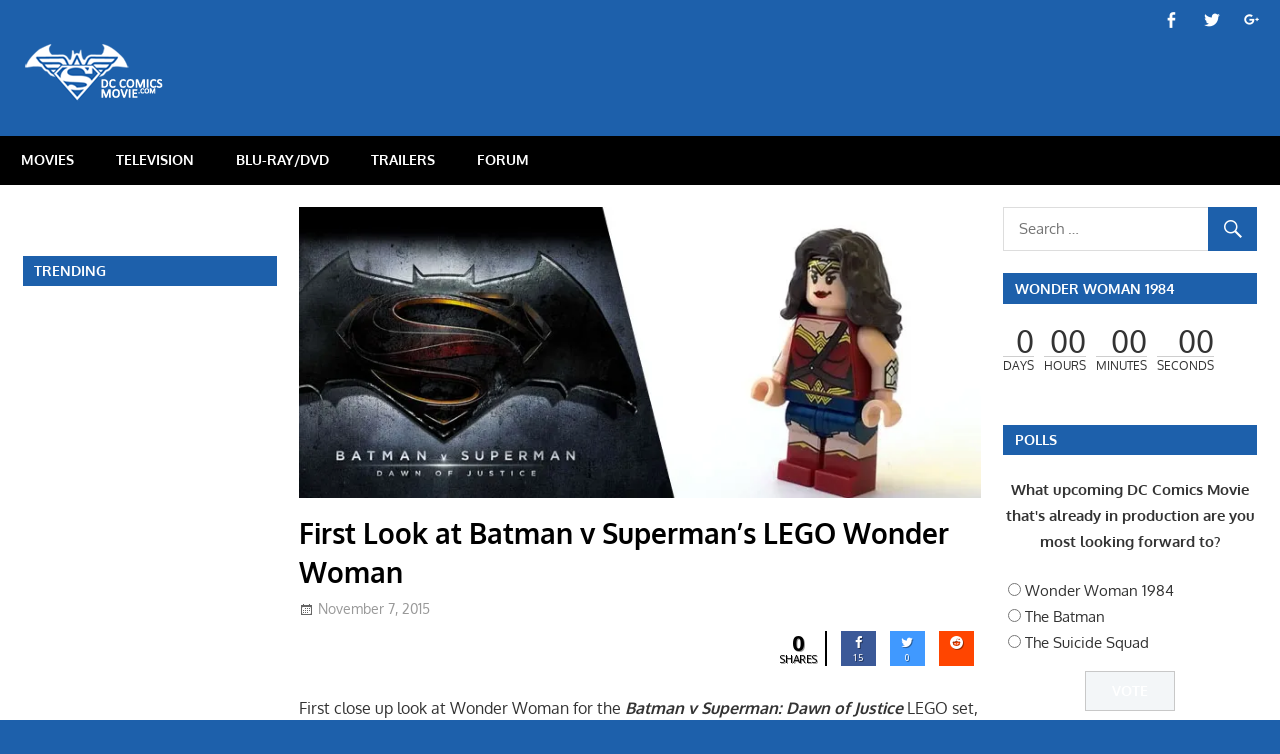

--- FILE ---
content_type: text/html; charset=UTF-8
request_url: http://dccomicsmovie.com/first-look-at-batman-v-supermans-lego-wonder-woman/
body_size: 18001
content:
<!DOCTYPE html>
<html lang="en-US">

<head>
<meta charset="UTF-8">
<meta name="viewport" content="width=device-width, initial-scale=1">
<link rel="profile" href="http://gmpg.org/xfn/11">
<link rel="pingback" href="http://dccomicsmovie.com/xmlrpc.php">

<title>First Look at Batman v Superman&#8217;s LEGO Wonder Woman &#8211; DC Comics Movie</title>
<meta name='robots' content='max-image-preview:large' />
<link rel='dns-prefetch' href='//platform-api.sharethis.com' />
<link rel='dns-prefetch' href='//fonts.googleapis.com' />
<link rel='dns-prefetch' href='//s.w.org' />
<link rel='dns-prefetch' href='//v0.wordpress.com' />
<link rel='dns-prefetch' href='//i0.wp.com' />
<link rel='dns-prefetch' href='//i1.wp.com' />
<link rel='dns-prefetch' href='//i2.wp.com' />
<link rel="alternate" type="application/rss+xml" title="DC Comics Movie &raquo; Feed" href="http://dccomicsmovie.com/feed/" />
<link rel="alternate" type="application/rss+xml" title="DC Comics Movie &raquo; Comments Feed" href="http://dccomicsmovie.com/comments/feed/" />
<link rel="alternate" type="application/rss+xml" title="DC Comics Movie &raquo; First Look at Batman v Superman&#8217;s LEGO Wonder Woman Comments Feed" href="http://dccomicsmovie.com/first-look-at-batman-v-supermans-lego-wonder-woman/feed/" />
		<script type="text/javascript">
			window._wpemojiSettings = {"baseUrl":"https:\/\/s.w.org\/images\/core\/emoji\/13.0.1\/72x72\/","ext":".png","svgUrl":"https:\/\/s.w.org\/images\/core\/emoji\/13.0.1\/svg\/","svgExt":".svg","source":{"concatemoji":"http:\/\/dccomicsmovie.com\/wp-includes\/js\/wp-emoji-release.min.js?ver=5.7.14"}};
			!function(e,a,t){var n,r,o,i=a.createElement("canvas"),p=i.getContext&&i.getContext("2d");function s(e,t){var a=String.fromCharCode;p.clearRect(0,0,i.width,i.height),p.fillText(a.apply(this,e),0,0);e=i.toDataURL();return p.clearRect(0,0,i.width,i.height),p.fillText(a.apply(this,t),0,0),e===i.toDataURL()}function c(e){var t=a.createElement("script");t.src=e,t.defer=t.type="text/javascript",a.getElementsByTagName("head")[0].appendChild(t)}for(o=Array("flag","emoji"),t.supports={everything:!0,everythingExceptFlag:!0},r=0;r<o.length;r++)t.supports[o[r]]=function(e){if(!p||!p.fillText)return!1;switch(p.textBaseline="top",p.font="600 32px Arial",e){case"flag":return s([127987,65039,8205,9895,65039],[127987,65039,8203,9895,65039])?!1:!s([55356,56826,55356,56819],[55356,56826,8203,55356,56819])&&!s([55356,57332,56128,56423,56128,56418,56128,56421,56128,56430,56128,56423,56128,56447],[55356,57332,8203,56128,56423,8203,56128,56418,8203,56128,56421,8203,56128,56430,8203,56128,56423,8203,56128,56447]);case"emoji":return!s([55357,56424,8205,55356,57212],[55357,56424,8203,55356,57212])}return!1}(o[r]),t.supports.everything=t.supports.everything&&t.supports[o[r]],"flag"!==o[r]&&(t.supports.everythingExceptFlag=t.supports.everythingExceptFlag&&t.supports[o[r]]);t.supports.everythingExceptFlag=t.supports.everythingExceptFlag&&!t.supports.flag,t.DOMReady=!1,t.readyCallback=function(){t.DOMReady=!0},t.supports.everything||(n=function(){t.readyCallback()},a.addEventListener?(a.addEventListener("DOMContentLoaded",n,!1),e.addEventListener("load",n,!1)):(e.attachEvent("onload",n),a.attachEvent("onreadystatechange",function(){"complete"===a.readyState&&t.readyCallback()})),(n=t.source||{}).concatemoji?c(n.concatemoji):n.wpemoji&&n.twemoji&&(c(n.twemoji),c(n.wpemoji)))}(window,document,window._wpemojiSettings);
		</script>
		<style type="text/css">
img.wp-smiley,
img.emoji {
	display: inline !important;
	border: none !important;
	box-shadow: none !important;
	height: 1em !important;
	width: 1em !important;
	margin: 0 .07em !important;
	vertical-align: -0.1em !important;
	background: none !important;
	padding: 0 !important;
}
</style>
	<link rel='stylesheet' id='gambit-custom-fonts-css'  href='http://dccomicsmovie.com/wp-content/themes/gambit/assets/css/custom-fonts.css?ver=20180413' type='text/css' media='all' />
<link rel='stylesheet' id='wp-block-library-css'  href='http://dccomicsmovie.com/wp-includes/css/dist/block-library/style.min.css?ver=5.7.14' type='text/css' media='all' />
<style id='wp-block-library-inline-css' type='text/css'>
.has-text-align-justify{text-align:justify;}
</style>
<link rel='stylesheet' id='themezee-magazine-blocks-css'  href='http://dccomicsmovie.com/wp-content/plugins/themezee-magazine-blocks/assets/css/themezee-magazine-blocks.css?ver=1.1.3' type='text/css' media='all' />
<link rel='stylesheet' id='af-fontawesome-css'  href='http://dccomicsmovie.com/wp-content/plugins/asgaros-forum/libs/fontawesome/css/all.min.css?ver=1.15.11' type='text/css' media='all' />
<link rel='stylesheet' id='af-fontawesome-compat-v4-css'  href='http://dccomicsmovie.com/wp-content/plugins/asgaros-forum/libs/fontawesome/css/v4-shims.min.css?ver=1.15.11' type='text/css' media='all' />
<link rel='stylesheet' id='af-widgets-css'  href='http://dccomicsmovie.com/wp-content/plugins/asgaros-forum/skin/widgets.css?ver=1.15.11' type='text/css' media='all' />
<link rel='stylesheet' id='contact-form-7-css'  href='http://dccomicsmovie.com/wp-content/plugins/contact-form-7/includes/css/styles.css?ver=5.4.1' type='text/css' media='all' />
<link rel='stylesheet' id='cresta-social-crestafont-css'  href='http://dccomicsmovie.com/wp-content/plugins/cresta-social-share-counter-pro/css/csscfont.min.css?ver=2.8.9' type='text/css' media='all' />
<link rel='stylesheet' id='cresta-social-wp-style-css'  href='http://dccomicsmovie.com/wp-content/plugins/cresta-social-share-counter-pro/css/cresta-wp-css.min.css?ver=2.8.9' type='text/css' media='all' />
<link rel='stylesheet' id='cresta-social-googlefonts-css'  href='//fonts.googleapis.com/css?family=Noto+Sans:400,700&#038;display=swap' type='text/css' media='all' />
<link rel='stylesheet' id='cresta-social-hover-css'  href='http://dccomicsmovie.com/wp-content/plugins/cresta-social-share-counter-pro/css/cresta-hover.min.css?ver=2.8.9' type='text/css' media='all' />
<link rel='stylesheet' id='searchandfilter-css'  href='http://dccomicsmovie.com/wp-content/plugins/search-filter/style.css?ver=1' type='text/css' media='all' />
<link rel='stylesheet' id='wp-polls-css'  href='http://dccomicsmovie.com/wp-content/plugins/wp-polls/polls-css.css?ver=2.75.6' type='text/css' media='all' />
<style id='wp-polls-inline-css' type='text/css'>
.wp-polls .pollbar {
	margin: 1px;
	font-size: 8px;
	line-height: 10px;
	height: 10px;
	background: #2465ac;
	border: 1px solid #333;
}

</style>
<link rel='stylesheet' id='wp-post-navigation-style-css'  href='http://dccomicsmovie.com/wp-content/plugins/wp-post-navigation/style.css?ver=5.7.14' type='text/css' media='all' />
<link rel='stylesheet' id='wpos-slick-style-css'  href='http://dccomicsmovie.com/wp-content/plugins/wp-trending-post-slider-and-widget/assets/css/slick.css?ver=1.5' type='text/css' media='all' />
<link rel='stylesheet' id='wtpsw-public-style-css'  href='http://dccomicsmovie.com/wp-content/plugins/wp-trending-post-slider-and-widget/assets/css/wtpsw-public.css?ver=1.5' type='text/css' media='all' />
<link rel='stylesheet' id='gambit-stylesheet-css'  href='http://dccomicsmovie.com/wp-content/themes/gambit/style.css?ver=1.6.4' type='text/css' media='all' />
<style id='gambit-stylesheet-inline-css' type='text/css'>
.site-title, .site-description, .type-post .entry-footer .entry-tags, .type-post .entry-footer .post-navigation { position: absolute; clip: rect(1px, 1px, 1px, 1px); width: 1px; height: 1px; overflow: hidden; }
</style>
<link rel='stylesheet' id='genericons-css'  href='http://dccomicsmovie.com/wp-content/plugins/jetpack/_inc/genericons/genericons/genericons.css?ver=3.1' type='text/css' media='all' />
<link rel='stylesheet' id='themezee-related-posts-css'  href='http://dccomicsmovie.com/wp-content/themes/gambit/assets/css/themezee-related-posts.css?ver=20160421' type='text/css' media='all' />
<link rel='stylesheet' id='gambit-slider-css'  href='http://dccomicsmovie.com/wp-content/themes/gambit/assets/css/flexslider.css?ver=20190910' type='text/css' media='all' />
<link rel='stylesheet' id='cwstyle-css'  href='http://dccomicsmovie.com/wp-content/plugins/cwidget-countdown/inc/cstyled.css?ver=5.7.14' type='text/css' media='all' />
<link rel='stylesheet' id='SC_styles-css'  href='http://dccomicsmovie.com/wp-content/plugins/social-media-followers-counter/css/style.css?ver=4.1.1' type='text/css' media='all' />
<link rel='stylesheet' id='gambit-pro-css'  href='http://dccomicsmovie.com/wp-content/plugins/gambit-pro/assets/css/gambit-pro.css?ver=1.5.1' type='text/css' media='all' />
<style id='gambit-pro-inline-css' type='text/css'>
/* Primary Navigation Color Setting */.header-bar-wrap,.top-navigation-menu ul {background: #1d60ab;}/* Primary Navigation Color Setting */.main-navigation-menu a:hover,.main-navigation-menu a:active,.main-navigation-menu li.current-menu-item > a {background: #1d60ab;}/* Secondary Navigation Color Setting */.primary-navigation-wrap,.main-navigation-toggle,.main-navigation-menu ul {background: #000000;}/* Content Primary Color Setting */a,a:link,a:visited,.site-title,.site-title a:link,.site-title a:visited,.has-primary-color {color: #1d60ab;}a:hover,a:focus,a:active,.site-title a:hover,.site-title a:active {    color: #252525;}button,input[type="button"],input[type="reset"],input[type="submit"],.more-link,.entry-tags .meta-tags a,.widget_tag_cloud .tagcloud a,.pagination .current,.infinite-scroll #infinite-handle span,.tzwb-social-icons .social-icons-menu li a,.post-slider-controls .zeeflex-direction-nav a,.scroll-to-top-button,.scroll-to-top-button:focus,.scroll-to-top-button:active {    color: #fff;background: #1d60ab;}button:hover,input[type="button"]:hover,input[type="reset"]:hover,input[type="submit"]:hover,button:focus,input[type="button"]:focus,input[type="reset"]:focus,input[type="submit"]:focus,button:active,input[type="button"]:active,input[type="reset"]:active,input[type="submit"]:active,.more-link:hover,.more-link:focus,.more-link:active,.entry-tags .meta-tags a:hover,.entry-tags .meta-tags a:focus,.entry-tags .meta-tags a:active,.widget_tag_cloud .tagcloud a:hover,.widget_tag_cloud .tagcloud a:focus,.widget_tag_cloud .tagcloud a:active,.infinite-scroll #infinite-handle span:hover,.infinite-scroll #infinite-handle span:active,.tzwb-social-icons .social-icons-menu li a:hover,.tzwb-social-icons .social-icons-menu li a:focus,.tzwb-social-icons .social-icons-menu li a:active {    background: #252525;}.has-primary-background-color {background-color: #1d60ab;}/* Content Secondary Color Setting */a:hover,a:focus,a:active,.site-title a:hover,.site-title a:active,.page-title,.entry-title,.entry-title a:link,.entry-title a:visited {color: #000000;}.entry-title a:hover,.entry-title a:active {    color: #1585b5;}button:hover,input[type="button"]:hover,input[type="reset"]:hover,input[type="submit"]:hover,button:focus,input[type="button"]:focus,input[type="reset"]:focus,input[type="submit"]:focus,button:active,input[type="button"]:active,input[type="reset"]:active,input[type="submit"]:active,.more-link:hover,.more-link:focus,.more-link:active,.entry-tags .meta-tags a:hover,.entry-tags .meta-tags a:focus,.entry-tags .meta-tags a:active,.widget_tag_cloud .tagcloud a:hover,.widget_tag_cloud .tagcloud a:focus,.widget_tag_cloud .tagcloud a:active,.pagination a:link,.pagination a:visited,.infinite-scroll #infinite-handle span:hover,.infinite-scroll #infinite-handle span:active,.tzwb-tabbed-content .tzwb-tabnavi li a,.tzwb-tabbed-content .tzwb-tabnavi li a:link,.tzwb-tabbed-content .tzwb-tabnavi li a:visited,.tzwb-social-icons .social-icons-menu li a:hover,.tzwb-social-icons .social-icons-menu li a:focus,.tzwb-social-icons .social-icons-menu li a:active,.post-slider-controls .zeeflex-direction-nav a:hover,.post-slider-controls .zeeflex-direction-nav a:active,.scroll-to-top-button:hover {background: #000000;}.pagination a:hover,.pagination a:active,.tzwb-tabbed-content .tzwb-tabnavi li a:hover,.tzwb-tabbed-content .tzwb-tabnavi li a:active,.tzwb-tabbed-content .tzwb-tabnavi li a.current-tab {    background: #1585b5;}/* Content Primary Hover Color Setting */.entry-title a:hover,.entry-title a:active {color: #1d60ab;}.pagination a:hover,.pagination a:active,.tzwb-tabbed-content .tzwb-tabnavi li a:hover,.tzwb-tabbed-content .tzwb-tabnavi li a:active,.tzwb-tabbed-content .tzwb-tabnavi li a.current-tab {background: #1d60ab;}/* Widget Title Color Setting */.widget-header,.page-header {background: #1d60ab;}/* Footer Color Setting */.site-footer-wrap,.footer-navigation-wrap,.footer-widgets-background {background: #000000;}@media only screen and (min-width: 60em) {    .header-main {padding-top: 0em;padding-bottom: 0em;    }}
</style>
<link rel='stylesheet' id='wp_review-style-css'  href='http://dccomicsmovie.com/wp-content/plugins/wp-review/public/css/wp-review.css?ver=5.3.5' type='text/css' media='all' />
<link rel='stylesheet' id='jetpack_css-css'  href='http://dccomicsmovie.com/wp-content/plugins/jetpack/css/jetpack.css?ver=9.7.1' type='text/css' media='all' />
<script type='text/javascript' src='http://dccomicsmovie.com/wp-includes/js/jquery/jquery.min.js?ver=3.5.1' id='jquery-core-js'></script>
<script type='text/javascript' src='http://dccomicsmovie.com/wp-includes/js/jquery/jquery-migrate.min.js?ver=3.3.2' id='jquery-migrate-js'></script>
<script type='text/javascript' id='jetpack_related-posts-js-extra'>
/* <![CDATA[ */
var related_posts_js_options = {"post_heading":"h4"};
/* ]]> */
</script>
<script type='text/javascript' src='http://dccomicsmovie.com/wp-content/plugins/jetpack/_inc/build/related-posts/related-posts.min.js?ver=20210219' id='jetpack_related-posts-js'></script>
<script type='text/javascript' src='http://dccomicsmovie.com/wp-content/plugins/sticky-menu-or-anything-on-scroll/assets/js/jq-sticky-anything.js?ver=2.1.1' id='stickyAnythingLib-js'></script>
<!--[if lt IE 9]>
<script type='text/javascript' src='http://dccomicsmovie.com/wp-content/themes/gambit/assets/js/html5shiv.min.js?ver=3.7.3' id='html5shiv-js'></script>
<![endif]-->
<script type='text/javascript' id='gambit-jquery-navigation-js-extra'>
/* <![CDATA[ */
var gambit_menu_title = "Menu";
/* ]]> */
</script>
<script type='text/javascript' src='http://dccomicsmovie.com/wp-content/themes/gambit/assets/js/navigation.js?ver=20160719' id='gambit-jquery-navigation-js'></script>
<script type='text/javascript' src='http://dccomicsmovie.com/wp-content/themes/gambit/assets/js/jquery.flexslider-min.js?ver=2.6.0' id='jquery-flexslider-js'></script>
<script type='text/javascript' id='gambit-slider-js-extra'>
/* <![CDATA[ */
var gambit_slider_params = {"animation":"fade","speed":"7000"};
/* ]]> */
</script>
<script type='text/javascript' src='http://dccomicsmovie.com/wp-content/themes/gambit/assets/js/slider.js?ver=20190910' id='gambit-slider-js'></script>
<script type='text/javascript' src='http://dccomicsmovie.com/wp-content/plugins/cwidget-countdown/inc/countdown.js?ver=5.7.14' id='cwidgetcountdownjs-js'></script>
<script type='text/javascript' src='//platform-api.sharethis.com/js/sharethis.js#product=ga&#038;property=5ef6aa9c2e23bf0012362e12' id='googleanalytics-platform-sharethis-js'></script>
<link rel="https://api.w.org/" href="http://dccomicsmovie.com/wp-json/" /><link rel="alternate" type="application/json" href="http://dccomicsmovie.com/wp-json/wp/v2/posts/13644" /><link rel="EditURI" type="application/rsd+xml" title="RSD" href="http://dccomicsmovie.com/xmlrpc.php?rsd" />
<link rel="wlwmanifest" type="application/wlwmanifest+xml" href="http://dccomicsmovie.com/wp-includes/wlwmanifest.xml" /> 
<meta name="generator" content="WordPress 5.7.14" />
<link rel="canonical" href="http://dccomicsmovie.com/first-look-at-batman-v-supermans-lego-wonder-woman/" />
<link rel='shortlink' href='http://dccomicsmovie.com/?p=13644' />
<link rel="alternate" type="application/json+oembed" href="http://dccomicsmovie.com/wp-json/oembed/1.0/embed?url=http%3A%2F%2Fdccomicsmovie.com%2Ffirst-look-at-batman-v-supermans-lego-wonder-woman%2F" />
<link rel="alternate" type="text/xml+oembed" href="http://dccomicsmovie.com/wp-json/oembed/1.0/embed?url=http%3A%2F%2Fdccomicsmovie.com%2Ffirst-look-at-batman-v-supermans-lego-wonder-woman%2F&#038;format=xml" />
<style id='cresta-social-share-counter-pro-inline-css'>.cresta-share-icon .sbutton, .cresta-share-icon .sbutton-total {text-shadow: 1px 1px 0px rgba(0, 0, 0, .4);}.cresta-share-icon .sbutton, .cresta-share-icon .sbutton-total {font-family: 'Noto Sans', sans-serif;}#crestashareiconincontent {float: right;}
		.cresta-share-icon .cresta-the-count-content, #crestashareiconincontent .sbutton a[data-name]:hover:before {color:#ffffff!important;} 
		.cresta-share-icon .cresta-the-total-count, .cresta-share-icon .cresta-the-total-text {color:#000000!important;} 
		#crestashareiconincontent .sbutton-total {border-right: 2px solid #000000!important;} 
		</style><script async src="//pagead2.googlesyndication.com/pagead/js/adsbygoogle.js"></script>
<script>
     (adsbygoogle = window.adsbygoogle || []).push({
          google_ad_client: "ca-pub-3019038057627193",
          enable_page_level_ads: true
     });
</script>
<!-- StarBox - the Author Box for Humans 3.4.2, visit: http://wordpress.org/plugins/starbox/ -->
<meta property="article:author" content="https://www.facebook.com/dccomicsmovie" />
<!-- /StarBox - the Author Box for Humans -->

<link rel='stylesheet' id='ABHfrontend.min.css-css'  href='http://dccomicsmovie.com/wp-content/plugins/starbox//themes/business/css/frontend.min.css?ver=3.4.2' type='text/css' media='all' />
<script type='text/javascript' src='http://dccomicsmovie.com/wp-content/plugins/starbox//themes/business/js/frontend.min.js?ver=3.4.2' id='ABHfrontend.min.js-js'></script>
<link rel='stylesheet' id='ABHhidedefault.min.css-css'  href='http://dccomicsmovie.com/wp-content/plugins/starbox//themes/admin/css/hidedefault.min.css?ver=3.4.2' type='text/css' media='all' />
<style type="text/css">
					.wp-post-navigation a{
					text-decoration: none;
font:bold 16px sans-serif, arial;
color: #666;
					}
				 </style><style type='text/css'>img#wpstats{display:none}</style>
		<link rel='stylesheet' id='daves-wordpress-live-search-css'  href='http://dccomicsmovie.com/wp-content/plugins/daves-wordpress-live-search/css/daves-wordpress-live-search_custom.css?ver=5.7.14' type='text/css' media='all' />
<style type="text/css">            ul.dwls_search_results {
              width: 300px;
            }
            ul.dwls_search_results li {
              color: ;
              background-color: #ffffff;
            }
            .search_footer {
              background-color: #eeeeee;
            }
            .search_footer a,
            .search_footer a:visited {
              color: #1e73be;
            }
            ul.dwls_search_results li a, ul.dwls_search_results li a:visited {
              color: ;
            }
            ul.dwls_search_results li:hover
            {
              background-color: #eeeeee;
            }
            ul.dwls_search_results li {
              border-bottom: 1px solid #ffffff;
            }</style><script>
(function() {
	(function (i, s, o, g, r, a, m) {
		i['GoogleAnalyticsObject'] = r;
		i[r] = i[r] || function () {
				(i[r].q = i[r].q || []).push(arguments)
			}, i[r].l = 1 * new Date();
		a = s.createElement(o),
			m = s.getElementsByTagName(o)[0];
		a.async = 1;
		a.src = g;
		m.parentNode.insertBefore(a, m)
	})(window, document, 'script', 'https://google-analytics.com/analytics.js', 'ga');

	ga('create', 'UA-56969574-1', 'auto');
			ga('send', 'pageview');
	})();
</script>
<style type="text/css" id="custom-background-css">
body.custom-background { background-color: #1d60ab; }
</style>
				<style type="text/css">
				/* If html does not have either class, do not show lazy loaded images. */
				html:not( .jetpack-lazy-images-js-enabled ):not( .js ) .jetpack-lazy-image {
					display: none;
				}
			</style>
			<script>
				document.documentElement.classList.add(
					'jetpack-lazy-images-js-enabled'
				);
			</script>
		<link rel="icon" href="https://i0.wp.com/dccomicsmovie.com/wp-content/uploads/2014/11/dccomicsmovielogofav.png?fit=32%2C32" sizes="32x32" />
<link rel="icon" href="https://i0.wp.com/dccomicsmovie.com/wp-content/uploads/2014/11/dccomicsmovielogofav.png?fit=192%2C192" sizes="192x192" />
<link rel="apple-touch-icon" href="https://i0.wp.com/dccomicsmovie.com/wp-content/uploads/2014/11/dccomicsmovielogofav.png?fit=180%2C180" />
<meta name="msapplication-TileImage" content="https://i0.wp.com/dccomicsmovie.com/wp-content/uploads/2014/11/dccomicsmovielogofav.png?fit=260%2C260" />
<!-- ## NXS/OG ## --><!-- ## NXSOGTAGS ## --><!-- ## NXS/OG ## -->
</head>

<body class="post-template-default single single-post postid-13644 single-format-standard custom-background wp-custom-logo wp-embed-responsive wide-layout content-center author-hidden categories-hidden">

	<div id="page" class="hfeed site">

		<a class="skip-link screen-reader-text" href="#content">Skip to content</a>

		<div id="header-top" class="header-bar-wrap"><div id="header-bar" class="header-bar container clearfix"><div id="header-social-icons" class="header-social-icons social-icons-navigation clearfix"><ul id="menu-social-media" class="social-icons-menu"><li id="menu-item-6090" class="menu-item menu-item-type-custom menu-item-object-custom menu-item-6090"><a href="https://www.facebook.com/dccomicsmovie"><span class="screen-reader-text">Menu Item</span></a></li>
<li id="menu-item-9460" class="menu-item menu-item-type-custom menu-item-object-custom menu-item-9460"><a href="https://twitter.com/DCComicsMovie"><span class="screen-reader-text">Menu Item</span></a></li>
<li id="menu-item-9467" class="menu-item menu-item-type-custom menu-item-object-custom menu-item-9467"><a href="https://plus.google.com/+Dccomicsmovie/"><span class="screen-reader-text">Menu Item</span></a></li>
</ul></div></div></div>
		<header id="masthead" class="site-header clearfix" role="banner">

			<div class="header-main container clearfix">

				<div id="logo" class="site-branding clearfix">

					<a href="http://dccomicsmovie.com/" class="custom-logo-link" rel="home"><img width="150" height="58" src="https://i2.wp.com/dccomicsmovie.com/wp-content/uploads/2016/05/dccomicsmovielogo_new_home.png?fit=150%2C58" class="custom-logo jetpack-lazy-image" alt="DC Comics Movie" data-attachment-id="20616" data-permalink="http://dccomicsmovie.com/dccomicsmovielogo_new_home/" data-orig-file="https://i2.wp.com/dccomicsmovie.com/wp-content/uploads/2016/05/dccomicsmovielogo_new_home.png?fit=150%2C58" data-orig-size="150,58" data-comments-opened="1" data-image-meta="{&quot;aperture&quot;:&quot;0&quot;,&quot;credit&quot;:&quot;&quot;,&quot;camera&quot;:&quot;&quot;,&quot;caption&quot;:&quot;&quot;,&quot;created_timestamp&quot;:&quot;0&quot;,&quot;copyright&quot;:&quot;&quot;,&quot;focal_length&quot;:&quot;0&quot;,&quot;iso&quot;:&quot;0&quot;,&quot;shutter_speed&quot;:&quot;0&quot;,&quot;title&quot;:&quot;&quot;,&quot;orientation&quot;:&quot;0&quot;}" data-image-title="dccomicsmovielogo_new_home" data-image-description="" data-medium-file="https://i2.wp.com/dccomicsmovie.com/wp-content/uploads/2016/05/dccomicsmovielogo_new_home.png?fit=150%2C58" data-large-file="https://i2.wp.com/dccomicsmovie.com/wp-content/uploads/2016/05/dccomicsmovielogo_new_home.png?fit=150%2C58" data-lazy-src="https://i2.wp.com/dccomicsmovie.com/wp-content/uploads/2016/05/dccomicsmovielogo_new_home.png?fit=150%2C58&amp;is-pending-load=1" srcset="[data-uri]" /></a>					
			<p class="site-title"><a href="http://dccomicsmovie.com/" rel="home">DC Comics Movie</a></p>

							
				</div><!-- .site-branding -->

				<div class="header-widgets clearfix">

					<center><script async src="https://pagead2.googlesyndication.com/pagead/js/adsbygoogle.js"></script>
<!-- DC Comics Movie 728 x 90 -->
<ins class="adsbygoogle"
     style="display:inline-block;width:728px;height:90px"
     data-ad-client="ca-pub-3019038057627193"
     data-ad-slot="0292562965"></ins>
<script>
     (adsbygoogle = window.adsbygoogle || []).push({});
</script></center>

				</div><!-- .header-widgets -->


			</div><!-- .header-main -->

		</header><!-- #masthead -->

		<div id="main-navigation-wrap" class="primary-navigation-wrap">

			<nav id="main-navigation" class="primary-navigation container navigation clearfix" role="navigation">
				<ul id="menu-menu-1" class="main-navigation-menu"><li id="menu-item-21" class="menu-item menu-item-type-taxonomy menu-item-object-category current-post-ancestor current-menu-parent current-post-parent menu-item-21"><a href="http://dccomicsmovie.com/category/movies/">MOVIES</a></li>
<li id="menu-item-26" class="menu-item menu-item-type-taxonomy menu-item-object-category menu-item-26"><a href="http://dccomicsmovie.com/category/television/">TELEVISION</a></li>
<li id="menu-item-12" class="menu-item menu-item-type-taxonomy menu-item-object-category menu-item-12"><a href="http://dccomicsmovie.com/category/blu-raydvd/">BLU-RAY/DVD</a></li>
<li id="menu-item-222" class="menu-item menu-item-type-taxonomy menu-item-object-category menu-item-222"><a href="http://dccomicsmovie.com/category/trailers/">TRAILERS</a></li>
<li id="menu-item-32544" class="menu-item menu-item-type-custom menu-item-object-custom menu-item-32544"><a href="http://dccomicsmovie.com/forum">Forum</a></li>
</ul>			</nav><!-- #main-navigation -->

		</div>

		<div id="content-wrap" class="site-content-wrap clearfix">

			
			         

			<div id="content" class="site-content container clearfix">
            

	<section id="primary" class="content-area">
		<main id="main" class="site-main" role="main">
				
		
<article id="post-13644" class="post-13644 post type-post status-publish format-standard has-post-thumbnail hentry category-batman-v-superman-dawn-of-justice category-movies category-news category-wonder-woman tag-batman-v-superman tag-batman-v-superman-dawn-of-justice tag-batman-vs-superman tag-news-2 tag-wonder-woman-2">

	<img width="750" height="320" src="https://i0.wp.com/dccomicsmovie.com/wp-content/uploads/2015/11/LEGO_Wonder_Woman.jpg?resize=750%2C320" class="attachment-post-thumbnail size-post-thumbnail wp-post-image jetpack-lazy-image" alt="" loading="lazy" data-attachment-id="13645" data-permalink="http://dccomicsmovie.com/first-look-at-batman-v-supermans-lego-wonder-woman/lego_wonder_woman/" data-orig-file="https://i0.wp.com/dccomicsmovie.com/wp-content/uploads/2015/11/LEGO_Wonder_Woman.jpg?fit=880%2C320" data-orig-size="880,320" data-comments-opened="1" data-image-meta="{&quot;aperture&quot;:&quot;0&quot;,&quot;credit&quot;:&quot;&quot;,&quot;camera&quot;:&quot;&quot;,&quot;caption&quot;:&quot;&quot;,&quot;created_timestamp&quot;:&quot;0&quot;,&quot;copyright&quot;:&quot;&quot;,&quot;focal_length&quot;:&quot;0&quot;,&quot;iso&quot;:&quot;0&quot;,&quot;shutter_speed&quot;:&quot;0&quot;,&quot;title&quot;:&quot;&quot;,&quot;orientation&quot;:&quot;1&quot;}" data-image-title="LEGO_Wonder_Woman" data-image-description="" data-medium-file="https://i0.wp.com/dccomicsmovie.com/wp-content/uploads/2015/11/LEGO_Wonder_Woman.jpg?fit=300%2C109" data-large-file="https://i0.wp.com/dccomicsmovie.com/wp-content/uploads/2015/11/LEGO_Wonder_Woman.jpg?fit=750%2C273" data-lazy-srcset="https://i0.wp.com/dccomicsmovie.com/wp-content/uploads/2015/11/LEGO_Wonder_Woman.jpg?zoom=2&amp;resize=750%2C320 1500w, https://i0.wp.com/dccomicsmovie.com/wp-content/uploads/2015/11/LEGO_Wonder_Woman.jpg?zoom=3&amp;resize=750%2C320 2250w" data-lazy-sizes="(max-width: 750px) 100vw, 750px" data-lazy-src="https://i0.wp.com/dccomicsmovie.com/wp-content/uploads/2015/11/LEGO_Wonder_Woman.jpg?resize=750%2C320&amp;is-pending-load=1" srcset="[data-uri]" />
	<header class="entry-header">

		<h1 class="entry-title">First Look at Batman v Superman&#8217;s LEGO Wonder Woman</h1>
		<div class="entry-meta"><span class="meta-date"><a href="http://dccomicsmovie.com/first-look-at-batman-v-supermans-lego-wonder-woman/" title="1:42 AM" rel="bookmark"><time class="entry-date published updated" datetime="2015-11-07T01:42:45-05:00">November 7, 2015</time></a></span><span class="meta-author"> <span class="author vcard"><a class="url fn n" href="http://dccomicsmovie.com/author/Arelis/" title="View all posts by Arelis" rel="author">Arelis</a></span></span><span class="meta-category"> <a href="http://dccomicsmovie.com/category/batman-v-superman-dawn-of-justice/" rel="category tag">Batman v Superman: Dawn of Justice</a>, <a href="http://dccomicsmovie.com/category/movies/" rel="category tag">Movies</a>, <a href="http://dccomicsmovie.com/category/news/" rel="category tag">News</a>, <a href="http://dccomicsmovie.com/category/wonder-woman/" rel="category tag">Wonder Woman</a></span></div>
	</header><!-- .entry-header -->

	<div class="entry-content clearfix">

		<!--www.crestaproject.com Cresta Social Share Counter Content Start--><div id="crestashareiconincontent" class="cresta-share-icon sameColors mini seventeenth_style"><div class="sbutton-total" id="total-shares-content"><span class="cresta-the-total-count" id="total-count-content"><i class="cs c-icon-cresta-spinner animate-spin"></i></span><span class="cresta-the-total-text">Shares</span></div><div class="sbutton  facebook-cresta-share cresta-grow" id="facebook-cresta-c"><a rel="nofollow" href="https://www.facebook.com/sharer.php?u=http%3A%2F%2Fdccomicsmovie.com%2Ffirst-look-at-batman-v-supermans-lego-wonder-woman%2F&amp;t=First+Look+at+Batman+v+Superman%E2%80%99s+LEGO+Wonder+Woman" data-name="Share to Facebook" onclick="window.open(this.href,'targetWindow','toolbars=0,location=0,status=0,menubar=0,scrollbars=1,resizable=1,width=640,height=320,left=200,top=200');return false;"><i class="cs c-icon-cresta-facebook"></i></a></div><div class="sbutton  twitter-cresta-share noCount withCountTwo noCountThree cresta-grow" id="twitter-cresta-c"><a rel="nofollow" href="https://twitter.com/intent/tweet?text=First+Look+at+Batman+v+Superman%E2%80%99s+LEGO+Wonder+Woman&amp;url=http%3A%2F%2Fdccomicsmovie.com%2Ffirst-look-at-batman-v-supermans-lego-wonder-woman%2F&amp;via=dccomicsmovie" data-name="Share to Twitter" onclick="window.open(this.href,'targetWindow','toolbars=0,location=0,status=0,menubar=0,scrollbars=1,resizable=1,width=640,height=320,left=200,top=200');return false;"><i class="cs c-icon-cresta-twitter"></i></a></div><div class="sbutton  reddit-cresta-share cresta-grow" id="reddit-cresta-c"><a rel="nofollow" href="https://www.reddit.com/submit?url=http%3A%2F%2Fdccomicsmovie.com%2Ffirst-look-at-batman-v-supermans-lego-wonder-woman%2F&amp;title=First+Look+at+Batman+v+Superman%E2%80%99s+LEGO+Wonder+Woman" data-name="Share to Reddit" onclick="window.open(this.href,'targetWindow','toolbars=0,location=0,status=0,menubar=0,scrollbars=1,resizable=1,width=640,height=320,left=200,top=200');return false;"><i class="cs c-icon-cresta-reddit"></i></a></div><div style="clear: both;"></div></div><div style="clear: both;"></div><!--www.crestaproject.com Cresta Social Share Counter Content End--><p>First close up look at Wonder Woman for the <em><strong>Batman v Superman: Dawn of Justice</strong> </em>LEGO set, that&#8217;s due to release next year in January.</p>
<p>The minifigure can be found in the biggest sets of three sets in total that will be released in January, which will include Batman, Superman, Lois Lane, Lex Luthor, 1-2 goons, the Batwing and a Lexcorp helicopter. The set&#8217;s retail price will be $69.99 USD.</p>
<p>The minifigure body details are exactly like Wonder Woman&#8217;s costume from the film, with a two-faced head that can be either happy or angry.</p>
<div class="tiled-gallery type-rectangular tiled-gallery-unresized" data-original-width="750" data-carousel-extra='{&quot;blog_id&quot;:1,&quot;permalink&quot;:&quot;http:\/\/dccomicsmovie.com\/first-look-at-batman-v-supermans-lego-wonder-woman\/&quot;,&quot;likes_blog_id&quot;:79534845}' itemscope itemtype="http://schema.org/ImageGallery" > <div class="gallery-row" style="width: 750px; height: 237px;" data-original-width="750" data-original-height="237" > <div class="gallery-group images-1" style="width: 377px; height: 237px;" data-original-width="377" data-original-height="237" > <div class="tiled-gallery-item tiled-gallery-item-large" itemprop="associatedMedia" itemscope itemtype="http://schema.org/ImageObject"> <a href="http://dccomicsmovie.com/first-look-at-batman-v-supermans-lego-wonder-woman/lego_wonder_woman01/" border="0" itemprop="url"> <meta itemprop="width" content="373"> <meta itemprop="height" content="233"> <img data-attachment-id="13646" data-orig-file="http://dccomicsmovie.com/wp-content/uploads/2015/11/LEGO_Wonder_Woman01.jpg" data-orig-size="1024,640" data-comments-opened="1" data-image-meta="{&quot;aperture&quot;:&quot;0&quot;,&quot;credit&quot;:&quot;&quot;,&quot;camera&quot;:&quot;&quot;,&quot;caption&quot;:&quot;&quot;,&quot;created_timestamp&quot;:&quot;0&quot;,&quot;copyright&quot;:&quot;&quot;,&quot;focal_length&quot;:&quot;0&quot;,&quot;iso&quot;:&quot;0&quot;,&quot;shutter_speed&quot;:&quot;0&quot;,&quot;title&quot;:&quot;&quot;,&quot;orientation&quot;:&quot;0&quot;}" data-image-title="LEGO_Wonder_Woman01" data-image-description data-medium-file="https://i2.wp.com/dccomicsmovie.com/wp-content/uploads/2015/11/LEGO_Wonder_Woman01.jpg?fit=300%2C188" data-large-file="https://i2.wp.com/dccomicsmovie.com/wp-content/uploads/2015/11/LEGO_Wonder_Woman01.jpg?fit=750%2C469" src="https://i2.wp.com/dccomicsmovie.com/wp-content/uploads/2015/11/LEGO_Wonder_Woman01.jpg?w=373&#038;h=233" width="373" height="233" data-original-width="373" data-original-height="233" itemprop="http://schema.org/image" title="LEGO_Wonder_Woman01" alt="LEGO_Wonder_Woman01" style="width: 373px; height: 233px;" data-lazy-src="https://i2.wp.com/dccomicsmovie.com/wp-content/uploads/2015/11/LEGO_Wonder_Woman01.jpg?w=373&amp;is-pending-load=1#038;h=233" srcset="[data-uri]" class=" jetpack-lazy-image"><noscript><img data-attachment-id="13646" data-orig-file="http://dccomicsmovie.com/wp-content/uploads/2015/11/LEGO_Wonder_Woman01.jpg" data-orig-size="1024,640" data-comments-opened="1" data-image-meta="{&quot;aperture&quot;:&quot;0&quot;,&quot;credit&quot;:&quot;&quot;,&quot;camera&quot;:&quot;&quot;,&quot;caption&quot;:&quot;&quot;,&quot;created_timestamp&quot;:&quot;0&quot;,&quot;copyright&quot;:&quot;&quot;,&quot;focal_length&quot;:&quot;0&quot;,&quot;iso&quot;:&quot;0&quot;,&quot;shutter_speed&quot;:&quot;0&quot;,&quot;title&quot;:&quot;&quot;,&quot;orientation&quot;:&quot;0&quot;}" data-image-title="LEGO_Wonder_Woman01" data-image-description="" data-medium-file="https://i2.wp.com/dccomicsmovie.com/wp-content/uploads/2015/11/LEGO_Wonder_Woman01.jpg?fit=300%2C188" data-large-file="https://i2.wp.com/dccomicsmovie.com/wp-content/uploads/2015/11/LEGO_Wonder_Woman01.jpg?fit=750%2C469" src="https://i2.wp.com/dccomicsmovie.com/wp-content/uploads/2015/11/LEGO_Wonder_Woman01.jpg?w=373&#038;h=233" width="373" height="233" data-original-width="373" data-original-height="233" itemprop="http://schema.org/image" title="LEGO_Wonder_Woman01" alt="LEGO_Wonder_Woman01" style="width: 373px; height: 233px;" /></noscript> </a> </div> </div> <!-- close group --> <div class="gallery-group images-1" style="width: 373px; height: 237px;" data-original-width="373" data-original-height="237" > <div class="tiled-gallery-item tiled-gallery-item-large" itemprop="associatedMedia" itemscope itemtype="http://schema.org/ImageObject"> <a href="http://dccomicsmovie.com/first-look-at-batman-v-supermans-lego-wonder-woman/lego_wonder_woman02/" border="0" itemprop="url"> <meta itemprop="width" content="369"> <meta itemprop="height" content="233"> <img data-attachment-id="13647" data-orig-file="http://dccomicsmovie.com/wp-content/uploads/2015/11/LEGO_Wonder_Woman02.jpg" data-orig-size="600,379" data-comments-opened="1" data-image-meta="{&quot;aperture&quot;:&quot;0&quot;,&quot;credit&quot;:&quot;&quot;,&quot;camera&quot;:&quot;&quot;,&quot;caption&quot;:&quot;&quot;,&quot;created_timestamp&quot;:&quot;0&quot;,&quot;copyright&quot;:&quot;&quot;,&quot;focal_length&quot;:&quot;0&quot;,&quot;iso&quot;:&quot;0&quot;,&quot;shutter_speed&quot;:&quot;0&quot;,&quot;title&quot;:&quot;&quot;,&quot;orientation&quot;:&quot;0&quot;}" data-image-title="LEGO_Wonder_Woman02" data-image-description data-medium-file="https://i2.wp.com/dccomicsmovie.com/wp-content/uploads/2015/11/LEGO_Wonder_Woman02.jpg?fit=300%2C190" data-large-file="https://i2.wp.com/dccomicsmovie.com/wp-content/uploads/2015/11/LEGO_Wonder_Woman02.jpg?fit=600%2C379" src="https://i2.wp.com/dccomicsmovie.com/wp-content/uploads/2015/11/LEGO_Wonder_Woman02.jpg?w=369&#038;h=233" width="369" height="233" data-original-width="369" data-original-height="233" itemprop="http://schema.org/image" title="LEGO_Wonder_Woman02" alt="LEGO_Wonder_Woman02" style="width: 369px; height: 233px;" data-lazy-src="https://i2.wp.com/dccomicsmovie.com/wp-content/uploads/2015/11/LEGO_Wonder_Woman02.jpg?w=369&amp;is-pending-load=1#038;h=233" srcset="[data-uri]" class=" jetpack-lazy-image"><noscript><img data-attachment-id="13647" data-orig-file="http://dccomicsmovie.com/wp-content/uploads/2015/11/LEGO_Wonder_Woman02.jpg" data-orig-size="600,379" data-comments-opened="1" data-image-meta="{&quot;aperture&quot;:&quot;0&quot;,&quot;credit&quot;:&quot;&quot;,&quot;camera&quot;:&quot;&quot;,&quot;caption&quot;:&quot;&quot;,&quot;created_timestamp&quot;:&quot;0&quot;,&quot;copyright&quot;:&quot;&quot;,&quot;focal_length&quot;:&quot;0&quot;,&quot;iso&quot;:&quot;0&quot;,&quot;shutter_speed&quot;:&quot;0&quot;,&quot;title&quot;:&quot;&quot;,&quot;orientation&quot;:&quot;0&quot;}" data-image-title="LEGO_Wonder_Woman02" data-image-description="" data-medium-file="https://i2.wp.com/dccomicsmovie.com/wp-content/uploads/2015/11/LEGO_Wonder_Woman02.jpg?fit=300%2C190" data-large-file="https://i2.wp.com/dccomicsmovie.com/wp-content/uploads/2015/11/LEGO_Wonder_Woman02.jpg?fit=600%2C379" src="https://i2.wp.com/dccomicsmovie.com/wp-content/uploads/2015/11/LEGO_Wonder_Woman02.jpg?w=369&#038;h=233" width="369" height="233" data-original-width="369" data-original-height="233" itemprop="http://schema.org/image" title="LEGO_Wonder_Woman02" alt="LEGO_Wonder_Woman02" style="width: 369px; height: 233px;" /></noscript> </a> </div> </div> <!-- close group --> </div> <!-- close row --> </div>
<p>Source: <a href="http://www.brickheroes.com/2015/11/minifigs-dc-comics-2016-wonder-woman-en-gros-plan/">BrickHeroes.com</a></p>

                         <div class="abh_box abh_box_down abh_box_business"><ul class="abh_tabs"> <li class="abh_about abh_active"><a href="#abh_about">Author</a></li> <li class="abh_posts"><a href="#abh_posts">Recent Posts</a></li></ul><div class="abh_tab_content"><section class="vcard author abh_about_tab abh_tab" itemscope itemprop="author" itemtype="http://schema.org/Person" style="display:block"><div class="abh_image" itemscope itemtype="http://schema.org/ImageObject"><a href = "http://www.dccomicsmovie.com" class="url" target = "_blank" title = "Arelis" rel="nofollow" > <img src="https://i2.wp.com/dccomicsmovie.com/wp-content/uploads/gravatar/icon.jpg?w=250" class="photo jetpack-lazy-image" alt="Arelis" data-recalc-dims="1" data-lazy-src="https://i2.wp.com/dccomicsmovie.com/wp-content/uploads/gravatar/icon.jpg?w=250&amp;is-pending-load=1" srcset="[data-uri]"><noscript><img src="https://i2.wp.com/dccomicsmovie.com/wp-content/uploads/gravatar/icon.jpg?w=250" class="photo" alt="Arelis" data-recalc-dims="1" /></noscript></a > </div><div class="abh_social"> <div style="clear: both; font-size:12px; font-weight:normal; width: 85px; margin: 0 0 2px auto; line-height: 20px;">Follow</div><a itemprop="sameAs" href="https://www.facebook.com/dccomicsmovie" title="Facebook" class="abh_facebook" target="_blank" rel="nofollow"></a><a itemprop="sameAs" href="https://twitter.com/DCComicsMovie" title="Twitter" class="abh_twitter" target="_blank" rel="nofollow"></a></div><div class="abh_text"><div class="abh_name fn name" itemprop="name" ><a href="http://www.dccomicsmovie.com" class="url" target="_blank" rel="nofollow">Arelis</a></div><div class="abh_job" style="font-size:16px !important;"><span class="title" style="font-size:16px !important;">Founder </span> at <span class="org" style="font-size:16px !important;"><a href="http://www.dccomicsmovie.com" target="_blank">DCComicsMovie.com</a></span></div><div class="description note abh_description" itemprop="description" style="font-size:16px !important;"></div></div> </section><section class="abh_posts_tab abh_tab" ><div class="abh_image"><a href="http://www.dccomicsmovie.com" class="url" target="_blank" title="Arelis" rel="nofollow"><img src="https://i2.wp.com/dccomicsmovie.com/wp-content/uploads/gravatar/icon.jpg?w=250" class="photo jetpack-lazy-image" alt="Arelis" data-recalc-dims="1" data-lazy-src="https://i2.wp.com/dccomicsmovie.com/wp-content/uploads/gravatar/icon.jpg?w=250&amp;is-pending-load=1" srcset="[data-uri]"><noscript><img src="https://i2.wp.com/dccomicsmovie.com/wp-content/uploads/gravatar/icon.jpg?w=250" class="photo" alt="Arelis" data-recalc-dims="1" /></noscript></a></div><div class="abh_social"> <div style="clear: both; font-size:12px; font-weight:normal; width: 85px; margin: 0 0 2px auto; line-height: 20px;">Follow</div><ahref="https://www.facebook.com/dccomicsmovie" title="Facebook" class="abh_facebook" target="_blank" rel="nofollow"></a><ahref="https://twitter.com/DCComicsMovie" title="Twitter" class="abh_twitter" target="_blank" rel="nofollow"></a></div><div class="abh_text"><div class="abh_name" >Latest posts by Arelis <span class="abh_allposts">(<a href="http://dccomicsmovie.com/author/Arelis/">see all</a>)</span></div><div class="abh_description note" ><ul>				<li style="font-size:16px !important;" >					<a href="http://dccomicsmovie.com/first-sneak-peek-to-zack-snyders-justice-league-released/">First Sneak Peek To Zack Snyder’s Justice League Released</a><span> - June 22, 2020</span>				</li>				<li style="font-size:16px !important;" >					<a href="http://dccomicsmovie.com/warner-bros-to-host-the-first-dc-fandome-on-august-22nd/">Warner Bros. To Host The First DC FanDome on August 22nd</a><span> - June 16, 2020</span>				</li>				<li style="font-size:16px !important;" >					<a href="http://dccomicsmovie.com/pete-davidson-talks-very-little-on-his-character-in-the-suicide-squad/">Pete Davidson Talks Very Little On His Character In The Suicide Squad</a><span> - June 15, 2020</span>				</li></ul></div></div> </section></div> </div><div class="wp-post-navigation">
									   <div class="wp-post-navigation-pre">
									   <a href="http://dccomicsmovie.com/first-look-at-the-batman-v-superman-heroes-justice-sky-high-battle-lego-set/">First Look at the Batman v Superman "Heroes Justice: Sky High Battle" Lego Set</a>
									   </div>
									   <div class="wp-post-navigation-next">
									   <a href="http://dccomicsmovie.com/supergirl-fight-or-flight-sneak-peeks/">Supergirl "Fight or Flight" - Sneak Peeks</a>
									   </div>
									</div>
<div id='jp-relatedposts' class='jp-relatedposts' >
	<h3 class="jp-relatedposts-headline"><em>Related</em></h3>
</div>
		
	</div><!-- .entry-content -->

	<footer class="entry-footer">

		
			<div class="entry-tags clearfix">
				<span class="meta-tags">
					<a href="http://dccomicsmovie.com/tag/batman-v-superman/" rel="tag">Batman V Superman</a><a href="http://dccomicsmovie.com/tag/batman-v-superman-dawn-of-justice/" rel="tag">Batman V Superman Dawn of Justice</a><a href="http://dccomicsmovie.com/tag/batman-vs-superman/" rel="tag">Batman Vs Superman</a><a href="http://dccomicsmovie.com/tag/news-2/" rel="tag">news</a><a href="http://dccomicsmovie.com/tag/wonder-woman-2/" rel="tag">Wonder Woman</a>				</span>
			</div><!-- .entry-tags -->

				
	</footer><!-- .entry-footer -->

</article>

<div id="disqus_thread"></div>
		
		</main><!-- #main -->
	</section><!-- #primary -->
	
		<section id="secondary" class="main-sidebar widget-area clearfix" role="complementary">

		<aside id="fbw_id-2" class="widget widget_fbw_id clearfix"><div class="fb_loader" style="text-align: center !important;"><img src="http://dccomicsmovie.com/wp-content/plugins/facebook-pagelike-widget/loader.gif" alt="Facebook Pagelike Widget" /></div><div id="fb-root"></div>
        <div class="fb-page" data-href="https://www.facebook.com/dccomicsmovie " data-width="250" data-height="500" data-small-header="false" data-adapt-container-width="false" data-hide-cover="false" data-show-facepile="true" data-show-posts="false" style="" hide_cta="false" data-tabs=""></div></aside>        <!-- A WordPress plugin developed by Milap Patel -->
    <aside id="wtpsw-post-list-widget-2" class="widget wtpsw_post_list_widget clearfix"><div class="widget-header"><h3 class="widget-title">Trending</h3></div></aside><aside id="text-21" class="widget widget_text clearfix">			<div class="textwidget"><center><script async src="https://pagead2.googlesyndication.com/pagead/js/adsbygoogle.js"></script>
<!-- 160x600, created 1/1/09 -->
<ins class="adsbygoogle"
     style="display:inline-block;width:160px;height:600px"
     data-ad-client="ca-pub-3019038057627193"
     data-ad-slot="8624811097"></ins>
<script>
     (adsbygoogle = window.adsbygoogle || []).push({});
</script></center></div>
		</aside>
	</section><!-- #secondary -->
	<section id="secondary" class="small-sidebar widget-area clearfix" role="complementary">

		<aside id="search-17" class="widget widget_search clearfix">
<form role="search" method="get" class="search-form" action="http://dccomicsmovie.com/">
	<label>
		<span class="screen-reader-text">Search for:</span>
		<input type="search" class="search-field"
			placeholder="Search &hellip;"
			value="" name="s"
			title="Search for:" />
	</label>
	<button type="submit" class="search-submit">
		<span class="genericon-search"></span>
		<span class="screen-reader-text">Search</span>
	</button>
</form>
</aside><aside id="cwidget_countdown-5" class="widget widget_cwidget_countdown clearfix"><div class="widget-text cwidget_plugin_box"><div class="widget-header"><h3 class="widget-title">Wonder Woman 1984</h3></div><div class="countdown-styled"></div>				<script type="text/javascript">
		jQuery(document).ready(function($) {
			var newYear = new Date();
			newYear = new Date(2020,10-1,2,23,00);
			$('.countdown-styled').countdown({until: newYear,format: 'dHMS',layout: '<div>{dn}<span>{dl}</span></div><div>{hnn}<span>{hl}</span></div><div>{mnn}<span>{ml}</span></div><div>{snn}<span>{sl}</span></div>'});
		  });
		</script>

		</div></aside><aside id="polls-widget-11" class="widget widget_polls-widget clearfix"><div class="widget-header"><h3 class="widget-title">Polls</h3></div><div id="polls-16" class="wp-polls">
	<form id="polls_form_16" class="wp-polls-form" action="/index.php" method="post">
		<p style="display: none;"><input type="hidden" id="poll_16_nonce" name="wp-polls-nonce" value="9a0170f3ef" /></p>
		<p style="display: none;"><input type="hidden" name="poll_id" value="16" /></p>
		<p style="text-align: center;"><strong>What upcoming DC Comics Movie that's already in production are you most looking forward to?</strong></p><div id="polls-16-ans" class="wp-polls-ans"><ul class="wp-polls-ul">
		<li><input type="radio" id="poll-answer-82" name="poll_16" value="82" /> <label for="poll-answer-82">Wonder Woman 1984</label></li>
		<li><input type="radio" id="poll-answer-83" name="poll_16" value="83" /> <label for="poll-answer-83">The Batman</label></li>
		<li><input type="radio" id="poll-answer-84" name="poll_16" value="84" /> <label for="poll-answer-84">The Suicide Squad</label></li>
		</ul><p style="text-align: center;"><input type="button" name="vote" value="   Vote   " class="Buttons" onclick="poll_vote(16);" /></p><p style="text-align: center;"><a href="#ViewPollResults" onclick="poll_result(16); return false;" title="View Results Of This Poll">View Results</a></p></div>
	</form>
</div>
<div id="polls-16-loading" class="wp-polls-loading"><img src="http://dccomicsmovie.com/wp-content/plugins/wp-polls/images/loading.gif" width="16" height="16" alt="Loading ..." title="Loading ..." class="wp-polls-image" />&nbsp;Loading ...</div>
</aside><aside id="text-35" class="widget widget_text clearfix"><div class="widget-header"><h3 class="widget-title">Upcoming</h3></div>			<div class="textwidget"><table>
<tbody>
<tr>
<td align="center">October 2, 2020</td>
<td align="center"><a href="http://dccomicsmovie.com/category/wonder-woman-2/">Wonder Woman 1984</a></td>
</tr>
<tr>
<td align="center">October 1, 2021</td>
<td align="center"><a href="http://dccomicsmovie.com/category/the-batman/">The Batman</a></td>
</tr>
<tr>
<td align="center">August 6, 2021</td>
<td align="center"><a href="http://dccomicsmovie.com/category/suicide-squad-2/">The Suicide Squad </a></td>
</tr>
<tr>
<td align="center">December 22, 2021</td>
<td align="center"><a href="http://dccomicsmovie.com/category/black-adam/">Black Adam</a></td>
</tr>
<tr>
<td align="center">June 3, 2022</td>
<td align="center"><a href="http://dccomicsmovie.com/category/the-flash-movie/">The Flash</a></td>
</tr>
<tr>
<td align="center">November 4, 2022</td>
<td align="center"><a href="http://dccomicsmovie.com/category/shazam-2/">Shazam! 2</a></td>
</tr>
<tr>
<td align="center">December 22, 2022</td>
<td align="center"><a href="http://dccomicsmovie.com/category/aquaman-2/">Aquaman 2</a></td>
</tr>
</tbody>
</table>
</div>
		</aside>
	</section><!-- #secondary -->
	

		</div><!-- #content -->

	</div><!-- #content-wrap -->

	
			<div id="footer-widgets-bg" class="footer-widgets-background">

				<div id="footer-widgets-wrap" class="footer-widgets-wrap container">

					<div id="footer-widgets" class="footer-widgets clearfix"  role="complementary">

						<div class="footer-widget-column widget-area">
							<aside id="text-31" class="widget widget_text clearfix">			<div class="textwidget"><p><font size="2"><IMG SRC="https://i2.wp.com/dccomicsmovie.com/wp-content/uploads/2015/06/mobile_logo.png?resize=200%2C25" height="25" width="200"  data-recalc-dims="1"> is a fan site for DC Comics, that’s ran by the fans for the fans and is in no way affiliated with or endorsed by DC Comics. Our main goal is to report on all the latest breaking DC Entertainment news.</font></p>
</div>
		</aside>						</div>

						<div class="footer-widget-column widget-area">
													</div>


						<div class="footer-widget-column widget-area">
													</div>

						<div class="footer-widget-column widget-area">
							<aside id="search-15" class="widget widget_search clearfix">
<form role="search" method="get" class="search-form" action="http://dccomicsmovie.com/">
	<label>
		<span class="screen-reader-text">Search for:</span>
		<input type="search" class="search-field"
			placeholder="Search &hellip;"
			value="" name="s"
			title="Search for:" />
	</label>
	<button type="submit" class="search-submit">
		<span class="genericon-search"></span>
		<span class="screen-reader-text">Search</span>
	</button>
</form>
</aside>						</div>

					</div>

				</div>

			</div>

		<div id="footer-navigation-wrap" class="footer-navigation-wrap"><div id="footer-navigation-bg" class="footer-navigation-background"><nav id="footer-navigation" class="footer-navigation navigation container clearfix" role="navigation"><span class="today">January 27, 2026 / 3:54 PM</span><ul id="menu-top-menu" class="footer-navigation-menu"><li id="menu-item-9469" class="menu-item menu-item-type-post_type menu-item-object-page menu-item-9469"><a href="http://dccomicsmovie.com/about/">About Us</a></li>
<li id="menu-item-9468" class="menu-item menu-item-type-post_type menu-item-object-page menu-item-9468"><a href="http://dccomicsmovie.com/contributor/">Become A Contributor</a></li>
<li id="menu-item-9490" class="menu-item menu-item-type-post_type menu-item-object-page menu-item-9490"><a href="http://dccomicsmovie.com/privacy-policy/">Privacy Policy</a></li>
<li id="menu-item-9470" class="menu-item menu-item-type-post_type menu-item-object-page menu-item-9470"><a href="http://dccomicsmovie.com/contact/">Contact</a></li>
</ul></nav></div></div><!-- #footer-navigation-wrap -->
	<div id="footer" class="site-footer-wrap">

		<footer id="colophon" class="site-footer container clearfix" role="contentinfo">

			<div id="footer-text" class="site-info">
							</div><!-- .site-info -->

			
		</footer><!-- #colophon -->

	</div>

</div><!-- #page -->


		<div
			class="jp-carousel-wrap jp-carousel-transitions"
			itemscope
			itemtype="https://schema.org/ImageGallery"
			style="display: none;">
			<div class="jp-carousel-overlay"></div>
			<div class="jp-carousel"></div>
			<div class="jp-carousel-fadeaway"></div>
			<div class="jp-carousel-info">
				<div class="jp-carousel-photo-info">
					<h2 class="jp-carousel-caption" itemprop="caption description"></h2>
				</div>
				<div class="jp-carousel-info-columns">
					<div class="jp-carousel-left-column-wrapper">
						<div class="jp-carousel-titleanddesc"></div>
						<!-- Intentional duplicate -->
						<div class="jp-carousel-photo-info">
							<h2 class="jp-carousel-caption" itemprop="caption description"></h2>
						</div>
													<div id="jp-carousel-comment-form-container">
																											<form id="jp-carousel-comment-form">
											<label for="jp-carousel-comment-form-comment-field" class="screen-reader-text">Write a Comment...</label>
											<textarea
												name="comment"
												class="jp-carousel-comment-form-field jp-carousel-comment-form-textarea"
												id="jp-carousel-comment-form-comment-field"
												placeholder="Write a Comment..."
											></textarea>
											<div id="jp-carousel-comment-form-submit-and-info-wrapper">
												<div id="jp-carousel-comment-form-commenting-as">
																											<fieldset>
															<label for="jp-carousel-comment-form-email-field">Email (Required)</label>
															<input type="text" name="email" class="jp-carousel-comment-form-field jp-carousel-comment-form-text-field" id="jp-carousel-comment-form-email-field" />
														</fieldset>
														<fieldset>
															<label for="jp-carousel-comment-form-author-field">Name (Required)</label>
															<input type="text" name="author" class="jp-carousel-comment-form-field jp-carousel-comment-form-text-field" id="jp-carousel-comment-form-author-field" />
														</fieldset>
														<fieldset>
															<label for="jp-carousel-comment-form-url-field">Website</label>
															<input type="text" name="url" class="jp-carousel-comment-form-field jp-carousel-comment-form-text-field" id="jp-carousel-comment-form-url-field" />
														</fieldset>
																									</div>
												<input
													type="submit"
													name="submit"
													class="jp-carousel-comment-form-button"
													id="jp-carousel-comment-form-button-submit"
													value="Post Comment" />
												<span id="jp-carousel-comment-form-spinner">&nbsp;</span>
												<div id="jp-carousel-comment-post-results"></div>
											</div>
										</form>
																								</div>
							<div class="jp-carousel-comments"></div>
							<div id="jp-carousel-comments-loading">
								<span>Loading Comments...</span>
							</div>
											</div>
					<div class="jp-carousel-image-meta">
						<div class="jp-carousel-buttons">
														<a class="jp-carousel-commentlink" href="#">Comment</a>
																				</div>
						<ul class="jp-carousel-image-exif" style="display: none;"></ul>
						<a class="jp-carousel-image-download" style="display: none;"></a>
						<div class="jp-carousel-image-map" style="display: none;"></div>
					</div>
				</div>
			</div>
			<div class="jp-carousel-next-button" style="display: none;">
				<span></span>
			</div>
			<div class="jp-carousel-previous-button" style="display: none;">
				<span></span>
			</div>
			<div class="jp-carousel-close-hint"><span>&times;</span></div>
		</div>

		<script type='text/javascript' src='http://dccomicsmovie.com/wp-includes/js/underscore.min.js?ver=1.8.3' id='underscore-js'></script>
<script type='text/javascript' id='daves-wordpress-live-search-js-extra'>
/* <![CDATA[ */
var DavesWordPressLiveSearchConfig = {"resultsDirection":"down","showThumbs":"true","showExcerpt":"false","showMoreResultsLink":"true","minCharsToSearch":"1","xOffset":"0","yOffset":"0","blogURL":"http:\/\/dccomicsmovie.com","ajaxURL":"http:\/\/dccomicsmovie.com\/wp-admin\/admin-ajax.php","viewMoreText":"View more results","outdatedJQuery":"Dave's WordPress Live Search requires jQuery 1.2.6 or higher. WordPress ships with current jQuery versions. But if you are seeing this message, it's likely that another plugin is including an earlier version.","resultTemplate":"<ul id=\"dwls_search_results\" class=\"search_results dwls_search_results\" role=\"presentation\" aria-hidden=\"true\">\n<input type=\"hidden\" name=\"query\" value=\"<%- resultsSearchTerm %>\" \/>\n<% _.each(searchResults, function(searchResult, index, list) { %>\n        <%\n        \/\/ Thumbnails\n        if(DavesWordPressLiveSearchConfig.showThumbs == \"true\" && searchResult.attachment_thumbnail) {\n                liClass = \"post_with_thumb\";\n        }\n        else {\n                liClass = \"\";\n        }\n        %>\n        <li class=\"daves-wordpress-live-search_result <%- liClass %> '\">\n        <% if(DavesWordPressLiveSearchConfig.showThumbs == \"true\" && searchResult.attachment_thumbnail) { %>\n                <img src=\"<%= searchResult.attachment_thumbnail %>\" class=\"post_thumb\" \/>\n        <% } %>\n\n        <a href=\"<%= searchResult.permalink %>\" class=\"daves-wordpress-live-search_title\"><%= searchResult.post_title %><\/a>\n\n        <% if(searchResult.post_price !== undefined) { %>\n                <p class=\"price\"><%- searchResult.post_price %><\/p>\n        <% } %>\n\n        <% if(DavesWordPressLiveSearchConfig.showExcerpt == \"true\" && searchResult.post_excerpt) { %>\n                <p class=\"excerpt clearfix\"><%= searchResult.post_excerpt %><\/p>\n        <% } %>\n\n        <% if(e.displayPostMeta) { %>\n                <p class=\"meta clearfix daves-wordpress-live-search_author\" id=\"daves-wordpress-live-search_author\">Posted by <%- searchResult.post_author_nicename %><\/p><p id=\"daves-wordpress-live-search_date\" class=\"meta clearfix daves-wordpress-live-search_date\"><%- searchResult.post_date %><\/p>\n        <% } %>\n        <div class=\"clearfix\"><\/div><\/li>\n<% }); %>\n\n<% if(searchResults[0].show_more !== undefined && searchResults[0].show_more && DavesWordPressLiveSearchConfig.showMoreResultsLink == \"true\") { %>\n        <div class=\"clearfix search_footer\"><a href=\"<%= DavesWordPressLiveSearchConfig.blogURL %>\/?s=<%-  resultsSearchTerm %>\"><%- DavesWordPressLiveSearchConfig.viewMoreText %><\/a><\/div>\n<% } %>\n\n<\/ul>"};
/* ]]> */
</script>
<script type='text/javascript' src='http://dccomicsmovie.com/wp-content/plugins/daves-wordpress-live-search/js/daves-wordpress-live-search.min.js?ver=5.7.14' id='daves-wordpress-live-search-js'></script>
<script type='text/javascript' src='http://dccomicsmovie.com/wp-content/plugins/daves-wordpress-live-search/js/excanvas.compiled.js?ver=5.7.14' id='excanvas-js'></script>
<script type='text/javascript' src='http://dccomicsmovie.com/wp-content/plugins/daves-wordpress-live-search/js/spinners.min.js?ver=5.7.14' id='spinners-js'></script>
<script type='text/javascript' src='http://dccomicsmovie.com/wp-content/plugins/jetpack/_inc/build/photon/photon.min.js?ver=20191001' id='jetpack-photon-js'></script>
<script type='text/javascript' src='http://dccomicsmovie.com/wp-includes/js/dist/vendor/wp-polyfill.min.js?ver=7.4.4' id='wp-polyfill-js'></script>
<script type='text/javascript' id='wp-polyfill-js-after'>
( 'fetch' in window ) || document.write( '<script src="http://dccomicsmovie.com/wp-includes/js/dist/vendor/wp-polyfill-fetch.min.js?ver=3.0.0"></scr' + 'ipt>' );( document.contains ) || document.write( '<script src="http://dccomicsmovie.com/wp-includes/js/dist/vendor/wp-polyfill-node-contains.min.js?ver=3.42.0"></scr' + 'ipt>' );( window.DOMRect ) || document.write( '<script src="http://dccomicsmovie.com/wp-includes/js/dist/vendor/wp-polyfill-dom-rect.min.js?ver=3.42.0"></scr' + 'ipt>' );( window.URL && window.URL.prototype && window.URLSearchParams ) || document.write( '<script src="http://dccomicsmovie.com/wp-includes/js/dist/vendor/wp-polyfill-url.min.js?ver=3.6.4"></scr' + 'ipt>' );( window.FormData && window.FormData.prototype.keys ) || document.write( '<script src="http://dccomicsmovie.com/wp-includes/js/dist/vendor/wp-polyfill-formdata.min.js?ver=3.0.12"></scr' + 'ipt>' );( Element.prototype.matches && Element.prototype.closest ) || document.write( '<script src="http://dccomicsmovie.com/wp-includes/js/dist/vendor/wp-polyfill-element-closest.min.js?ver=2.0.2"></scr' + 'ipt>' );( 'objectFit' in document.documentElement.style ) || document.write( '<script src="http://dccomicsmovie.com/wp-includes/js/dist/vendor/wp-polyfill-object-fit.min.js?ver=2.3.4"></scr' + 'ipt>' );
</script>
<script type='text/javascript' id='contact-form-7-js-extra'>
/* <![CDATA[ */
var wpcf7 = {"api":{"root":"http:\/\/dccomicsmovie.com\/wp-json\/","namespace":"contact-form-7\/v1"}};
/* ]]> */
</script>
<script type='text/javascript' src='http://dccomicsmovie.com/wp-content/plugins/contact-form-7/includes/js/index.js?ver=5.4.1' id='contact-form-7-js'></script>
<script type='text/javascript' src='http://dccomicsmovie.com/wp-content/plugins/cresta-social-share-counter-pro/js/jquery.cresta-social-effect.min.js?ver=2.8.9' id='cresta-social-effect-js-js'></script>
<script type='text/javascript' id='cresta-social-counter-js-js-extra'>
/* <![CDATA[ */
var crestaShareSSS = {"FacebookCount":"15"};
var crestaPermalink = {"thePermalink":"http:\/\/dccomicsmovie.com\/first-look-at-batman-v-supermans-lego-wonder-woman\/","themorezero":"nomore","totalmorezero":"totalnomore","themorenumber":"0"};
/* ]]> */
</script>
<script type='text/javascript' src='http://dccomicsmovie.com/wp-content/plugins/cresta-social-share-counter-pro/js/jquery.cresta-social-share-counter.min.js?ver=2.8.9' id='cresta-social-counter-js-js'></script>
<script type='text/javascript' id='disqus_count-js-extra'>
/* <![CDATA[ */
var countVars = {"disqusShortname":"dccomicsmovie"};
/* ]]> */
</script>
<script type='text/javascript' src='http://dccomicsmovie.com/wp-content/plugins/disqus-comment-system/public/js/comment_count.js?ver=3.0.21' id='disqus_count-js'></script>
<script type='text/javascript' id='disqus_embed-js-extra'>
/* <![CDATA[ */
var embedVars = {"disqusConfig":{"integration":"wordpress 3.0.21"},"disqusIdentifier":"13644 http:\/\/dccomicsmovie.com\/?p=13644","disqusShortname":"dccomicsmovie","disqusTitle":"First Look at Batman v Superman\u2019s LEGO Wonder Woman","disqusUrl":"http:\/\/dccomicsmovie.com\/first-look-at-batman-v-supermans-lego-wonder-woman\/","postId":"13644"};
/* ]]> */
</script>
<script type='text/javascript' src='http://dccomicsmovie.com/wp-content/plugins/disqus-comment-system/public/js/comment_embed.js?ver=3.0.21' id='disqus_embed-js'></script>
<script type='text/javascript' id='stickThis-js-extra'>
/* <![CDATA[ */
var sticky_anything_engage = {"element":"#main-navigation","topspace":"0","minscreenwidth":"0","maxscreenwidth":"999999","zindex":"1","legacymode":"","dynamicmode":"","debugmode":"1","pushup":"","adminbar":"1"};
/* ]]> */
</script>
<script type='text/javascript' src='http://dccomicsmovie.com/wp-content/plugins/sticky-menu-or-anything-on-scroll/assets/js/stickThis.js?ver=2.1.1' id='stickThis-js'></script>
<script type='text/javascript' id='wp-polls-js-extra'>
/* <![CDATA[ */
var pollsL10n = {"ajax_url":"http:\/\/dccomicsmovie.com\/wp-admin\/admin-ajax.php","text_wait":"Your last request is still being processed. Please wait a while ...","text_valid":"Please choose a valid poll answer.","text_multiple":"Maximum number of choices allowed: ","show_loading":"1","show_fading":"1"};
/* ]]> */
</script>
<script type='text/javascript' src='http://dccomicsmovie.com/wp-content/plugins/wp-polls/polls-js.js?ver=2.75.6' id='wp-polls-js'></script>
<script type='text/javascript' src='http://dccomicsmovie.com/wp-includes/js/comment-reply.min.js?ver=5.7.14' id='comment-reply-js'></script>
<script type='text/javascript' src='http://dccomicsmovie.com/wp-content/plugins/gambit-pro/assets/js/scroll-to-top.js?ver=1.5.1' id='gambit-pro-scroll-to-top-js'></script>
<script type='text/javascript' src='http://dccomicsmovie.com/wp-content/plugins/jetpack/vendor/automattic/jetpack-lazy-images/src/js/intersectionobserver-polyfill.min.js?ver=1.1.2' id='jetpack-lazy-images-polyfill-intersectionobserver-js'></script>
<script type='text/javascript' id='jetpack-lazy-images-js-extra'>
/* <![CDATA[ */
var jetpackLazyImagesL10n = {"loading_warning":"Images are still loading. Please cancel your print and try again."};
/* ]]> */
</script>
<script type='text/javascript' src='http://dccomicsmovie.com/wp-content/plugins/jetpack/vendor/automattic/jetpack-lazy-images/src/js/lazy-images.min.js?ver=1.1.2' id='jetpack-lazy-images-js'></script>
<script type='text/javascript' src='http://dccomicsmovie.com/wp-content/plugins/wp-review/public/js/js.cookie.min.js?ver=2.1.4' id='js-cookie-js'></script>
<script type='text/javascript' id='wp-util-js-extra'>
/* <![CDATA[ */
var _wpUtilSettings = {"ajax":{"url":"\/wp-admin\/admin-ajax.php"}};
/* ]]> */
</script>
<script type='text/javascript' src='http://dccomicsmovie.com/wp-includes/js/wp-util.min.js?ver=5.7.14' id='wp-util-js'></script>
<script type='text/javascript' id='wp_review-js-js-extra'>
/* <![CDATA[ */
var wpreview = {"ajaxurl":"http:\/\/dccomicsmovie.com\/wp-admin\/admin-ajax.php","loginRequiredMessage":"You must log in to add your review"};
/* ]]> */
</script>
<script type='text/javascript' src='http://dccomicsmovie.com/wp-content/plugins/wp-review/public/js/main.js?ver=5.3.5' id='wp_review-js-js'></script>
<script type='text/javascript' id='wtpsw-public-script-js-extra'>
/* <![CDATA[ */
var Wtpsw = {"ajaxurl":"http:\/\/dccomicsmovie.com\/wp-admin\/admin-ajax.php","is_mobile":"0","is_rtl":"0","post_view_count":"13644"};
/* ]]> */
</script>
<script type='text/javascript' src='http://dccomicsmovie.com/wp-content/plugins/wp-trending-post-slider-and-widget/assets/js/wtpsw-public.js?ver=1.5' id='wtpsw-public-script-js'></script>
<script type='text/javascript' src='http://dccomicsmovie.com/wp-includes/js/wp-embed.min.js?ver=5.7.14' id='wp-embed-js'></script>
<script type='text/javascript' id='jetpack-carousel-js-extra'>
/* <![CDATA[ */
var jetpackCarouselStrings = {"widths":[370,700,1000,1200,1400,2000],"is_logged_in":"","lang":"en","ajaxurl":"http:\/\/dccomicsmovie.com\/wp-admin\/admin-ajax.php","nonce":"2cf6cbe32f","display_exif":"1","display_comments":"1","display_geo":"1","single_image_gallery":"1","single_image_gallery_media_file":"","background_color":"black","comment":"Comment","post_comment":"Post Comment","write_comment":"Write a Comment...","loading_comments":"Loading Comments...","download_original":"View full size <span class=\"photo-size\">{0}<span class=\"photo-size-times\">\u00d7<\/span>{1}<\/span>","no_comment_text":"Please be sure to submit some text with your comment.","no_comment_email":"Please provide an email address to comment.","no_comment_author":"Please provide your name to comment.","comment_post_error":"Sorry, but there was an error posting your comment. Please try again later.","comment_approved":"Your comment was approved.","comment_unapproved":"Your comment is in moderation.","camera":"Camera","aperture":"Aperture","shutter_speed":"Shutter Speed","focal_length":"Focal Length","copyright":"Copyright","comment_registration":"0","require_name_email":"1","login_url":"http:\/\/dccomicsmovie.com\/wp-login.php?redirect_to=http%3A%2F%2Fdccomicsmovie.com%2Ffirst-look-at-batman-v-supermans-lego-wonder-woman%2F","blog_id":"1","meta_data":["camera","aperture","shutter_speed","focal_length","copyright"]};
/* ]]> */
</script>
<script type='text/javascript' src='http://dccomicsmovie.com/wp-content/plugins/jetpack/_inc/build/carousel/jetpack-carousel.min.js?ver=9.7.1' id='jetpack-carousel-js'></script>
<script type='text/javascript' src='http://dccomicsmovie.com/wp-content/plugins/jetpack/_inc/build/tiled-gallery/tiled-gallery/tiled-gallery.min.js?ver=5.7.14' id='tiled-gallery-js'></script>
<script type='text/javascript' id='milapfbwidgetscript-js-extra'>
/* <![CDATA[ */
var milapfbwidgetvars = {"app_id":"503595753002055","select_lng":"en_US"};
/* ]]> */
</script>
<script type='text/javascript' src='http://dccomicsmovie.com/wp-content/plugins/facebook-pagelike-widget/fb.js?ver=1.0' id='milapfbwidgetscript-js'></script>
<script src='https://stats.wp.com/e-202605.js' defer></script>
<script>
	_stq = window._stq || [];
	_stq.push([ 'view', {v:'ext',j:'1:9.7.1',blog:'79534845',post:'13644',tz:'-5',srv:'dccomicsmovie.com'} ]);
	_stq.push([ 'clickTrackerInit', '79534845', '13644' ]);
</script>

</body>
</html>


--- FILE ---
content_type: text/html; charset=utf-8
request_url: https://www.google.com/recaptcha/api2/aframe
body_size: 265
content:
<!DOCTYPE HTML><html><head><meta http-equiv="content-type" content="text/html; charset=UTF-8"></head><body><script nonce="kxgs1yBBskRrvo25npiHdA">/** Anti-fraud and anti-abuse applications only. See google.com/recaptcha */ try{var clients={'sodar':'https://pagead2.googlesyndication.com/pagead/sodar?'};window.addEventListener("message",function(a){try{if(a.source===window.parent){var b=JSON.parse(a.data);var c=clients[b['id']];if(c){var d=document.createElement('img');d.src=c+b['params']+'&rc='+(localStorage.getItem("rc::a")?sessionStorage.getItem("rc::b"):"");window.document.body.appendChild(d);sessionStorage.setItem("rc::e",parseInt(sessionStorage.getItem("rc::e")||0)+1);localStorage.setItem("rc::h",'1769547249292');}}}catch(b){}});window.parent.postMessage("_grecaptcha_ready", "*");}catch(b){}</script></body></html>